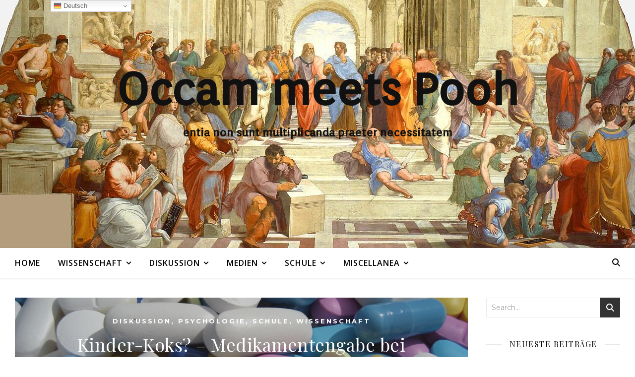

--- FILE ---
content_type: text/html; charset=UTF-8
request_url: https://occammeetspooh.de/tag/ursprung-koran/
body_size: 16588
content:
<!DOCTYPE html>
<html lang="de">
<head>
	<meta charset="UTF-8">
	<meta name="viewport" content="width=device-width, initial-scale=1.0, maximum-scale=1.0, user-scalable=no" />

	<title>Ursprung Koran &#8211; Occam meets Pooh</title>
<meta name='robots' content='max-image-preview:large' />
	<style>img:is([sizes="auto" i], [sizes^="auto," i]) { contain-intrinsic-size: 3000px 1500px }</style>
	<link rel='dns-prefetch' href='//stats.wp.com' />
<link rel='dns-prefetch' href='//fonts.googleapis.com' />
<link rel='preconnect' href='//i0.wp.com' />
<link rel='preconnect' href='//c0.wp.com' />
<link rel="alternate" type="application/rss+xml" title="Occam meets Pooh &raquo; Feed" href="https://occammeetspooh.de/feed/" />
<link rel="alternate" type="application/rss+xml" title="Occam meets Pooh &raquo; Kommentar-Feed" href="https://occammeetspooh.de/comments/feed/" />
<link rel="alternate" type="application/rss+xml" title="Occam meets Pooh &raquo; Ursprung Koran Schlagwort-Feed" href="https://occammeetspooh.de/tag/ursprung-koran/feed/" />
<script type="text/javascript">
/* <![CDATA[ */
window._wpemojiSettings = {"baseUrl":"https:\/\/s.w.org\/images\/core\/emoji\/16.0.1\/72x72\/","ext":".png","svgUrl":"https:\/\/s.w.org\/images\/core\/emoji\/16.0.1\/svg\/","svgExt":".svg","source":{"concatemoji":"https:\/\/occammeetspooh.de\/wp-includes\/js\/wp-emoji-release.min.js?ver=6.8.3"}};
/*! This file is auto-generated */
!function(s,n){var o,i,e;function c(e){try{var t={supportTests:e,timestamp:(new Date).valueOf()};sessionStorage.setItem(o,JSON.stringify(t))}catch(e){}}function p(e,t,n){e.clearRect(0,0,e.canvas.width,e.canvas.height),e.fillText(t,0,0);var t=new Uint32Array(e.getImageData(0,0,e.canvas.width,e.canvas.height).data),a=(e.clearRect(0,0,e.canvas.width,e.canvas.height),e.fillText(n,0,0),new Uint32Array(e.getImageData(0,0,e.canvas.width,e.canvas.height).data));return t.every(function(e,t){return e===a[t]})}function u(e,t){e.clearRect(0,0,e.canvas.width,e.canvas.height),e.fillText(t,0,0);for(var n=e.getImageData(16,16,1,1),a=0;a<n.data.length;a++)if(0!==n.data[a])return!1;return!0}function f(e,t,n,a){switch(t){case"flag":return n(e,"\ud83c\udff3\ufe0f\u200d\u26a7\ufe0f","\ud83c\udff3\ufe0f\u200b\u26a7\ufe0f")?!1:!n(e,"\ud83c\udde8\ud83c\uddf6","\ud83c\udde8\u200b\ud83c\uddf6")&&!n(e,"\ud83c\udff4\udb40\udc67\udb40\udc62\udb40\udc65\udb40\udc6e\udb40\udc67\udb40\udc7f","\ud83c\udff4\u200b\udb40\udc67\u200b\udb40\udc62\u200b\udb40\udc65\u200b\udb40\udc6e\u200b\udb40\udc67\u200b\udb40\udc7f");case"emoji":return!a(e,"\ud83e\udedf")}return!1}function g(e,t,n,a){var r="undefined"!=typeof WorkerGlobalScope&&self instanceof WorkerGlobalScope?new OffscreenCanvas(300,150):s.createElement("canvas"),o=r.getContext("2d",{willReadFrequently:!0}),i=(o.textBaseline="top",o.font="600 32px Arial",{});return e.forEach(function(e){i[e]=t(o,e,n,a)}),i}function t(e){var t=s.createElement("script");t.src=e,t.defer=!0,s.head.appendChild(t)}"undefined"!=typeof Promise&&(o="wpEmojiSettingsSupports",i=["flag","emoji"],n.supports={everything:!0,everythingExceptFlag:!0},e=new Promise(function(e){s.addEventListener("DOMContentLoaded",e,{once:!0})}),new Promise(function(t){var n=function(){try{var e=JSON.parse(sessionStorage.getItem(o));if("object"==typeof e&&"number"==typeof e.timestamp&&(new Date).valueOf()<e.timestamp+604800&&"object"==typeof e.supportTests)return e.supportTests}catch(e){}return null}();if(!n){if("undefined"!=typeof Worker&&"undefined"!=typeof OffscreenCanvas&&"undefined"!=typeof URL&&URL.createObjectURL&&"undefined"!=typeof Blob)try{var e="postMessage("+g.toString()+"("+[JSON.stringify(i),f.toString(),p.toString(),u.toString()].join(",")+"));",a=new Blob([e],{type:"text/javascript"}),r=new Worker(URL.createObjectURL(a),{name:"wpTestEmojiSupports"});return void(r.onmessage=function(e){c(n=e.data),r.terminate(),t(n)})}catch(e){}c(n=g(i,f,p,u))}t(n)}).then(function(e){for(var t in e)n.supports[t]=e[t],n.supports.everything=n.supports.everything&&n.supports[t],"flag"!==t&&(n.supports.everythingExceptFlag=n.supports.everythingExceptFlag&&n.supports[t]);n.supports.everythingExceptFlag=n.supports.everythingExceptFlag&&!n.supports.flag,n.DOMReady=!1,n.readyCallback=function(){n.DOMReady=!0}}).then(function(){return e}).then(function(){var e;n.supports.everything||(n.readyCallback(),(e=n.source||{}).concatemoji?t(e.concatemoji):e.wpemoji&&e.twemoji&&(t(e.twemoji),t(e.wpemoji)))}))}((window,document),window._wpemojiSettings);
/* ]]> */
</script>
<style id='wp-emoji-styles-inline-css' type='text/css'>

	img.wp-smiley, img.emoji {
		display: inline !important;
		border: none !important;
		box-shadow: none !important;
		height: 1em !important;
		width: 1em !important;
		margin: 0 0.07em !important;
		vertical-align: -0.1em !important;
		background: none !important;
		padding: 0 !important;
	}
</style>
<link rel='stylesheet' id='wp-block-library-css' href='https://c0.wp.com/c/6.8.3/wp-includes/css/dist/block-library/style.min.css' type='text/css' media='all' />
<style id='classic-theme-styles-inline-css' type='text/css'>
/*! This file is auto-generated */
.wp-block-button__link{color:#fff;background-color:#32373c;border-radius:9999px;box-shadow:none;text-decoration:none;padding:calc(.667em + 2px) calc(1.333em + 2px);font-size:1.125em}.wp-block-file__button{background:#32373c;color:#fff;text-decoration:none}
</style>
<style id='global-styles-inline-css' type='text/css'>
:root{--wp--preset--aspect-ratio--square: 1;--wp--preset--aspect-ratio--4-3: 4/3;--wp--preset--aspect-ratio--3-4: 3/4;--wp--preset--aspect-ratio--3-2: 3/2;--wp--preset--aspect-ratio--2-3: 2/3;--wp--preset--aspect-ratio--16-9: 16/9;--wp--preset--aspect-ratio--9-16: 9/16;--wp--preset--color--black: #000000;--wp--preset--color--cyan-bluish-gray: #abb8c3;--wp--preset--color--white: #ffffff;--wp--preset--color--pale-pink: #f78da7;--wp--preset--color--vivid-red: #cf2e2e;--wp--preset--color--luminous-vivid-orange: #ff6900;--wp--preset--color--luminous-vivid-amber: #fcb900;--wp--preset--color--light-green-cyan: #7bdcb5;--wp--preset--color--vivid-green-cyan: #00d084;--wp--preset--color--pale-cyan-blue: #8ed1fc;--wp--preset--color--vivid-cyan-blue: #0693e3;--wp--preset--color--vivid-purple: #9b51e0;--wp--preset--gradient--vivid-cyan-blue-to-vivid-purple: linear-gradient(135deg,rgba(6,147,227,1) 0%,rgb(155,81,224) 100%);--wp--preset--gradient--light-green-cyan-to-vivid-green-cyan: linear-gradient(135deg,rgb(122,220,180) 0%,rgb(0,208,130) 100%);--wp--preset--gradient--luminous-vivid-amber-to-luminous-vivid-orange: linear-gradient(135deg,rgba(252,185,0,1) 0%,rgba(255,105,0,1) 100%);--wp--preset--gradient--luminous-vivid-orange-to-vivid-red: linear-gradient(135deg,rgba(255,105,0,1) 0%,rgb(207,46,46) 100%);--wp--preset--gradient--very-light-gray-to-cyan-bluish-gray: linear-gradient(135deg,rgb(238,238,238) 0%,rgb(169,184,195) 100%);--wp--preset--gradient--cool-to-warm-spectrum: linear-gradient(135deg,rgb(74,234,220) 0%,rgb(151,120,209) 20%,rgb(207,42,186) 40%,rgb(238,44,130) 60%,rgb(251,105,98) 80%,rgb(254,248,76) 100%);--wp--preset--gradient--blush-light-purple: linear-gradient(135deg,rgb(255,206,236) 0%,rgb(152,150,240) 100%);--wp--preset--gradient--blush-bordeaux: linear-gradient(135deg,rgb(254,205,165) 0%,rgb(254,45,45) 50%,rgb(107,0,62) 100%);--wp--preset--gradient--luminous-dusk: linear-gradient(135deg,rgb(255,203,112) 0%,rgb(199,81,192) 50%,rgb(65,88,208) 100%);--wp--preset--gradient--pale-ocean: linear-gradient(135deg,rgb(255,245,203) 0%,rgb(182,227,212) 50%,rgb(51,167,181) 100%);--wp--preset--gradient--electric-grass: linear-gradient(135deg,rgb(202,248,128) 0%,rgb(113,206,126) 100%);--wp--preset--gradient--midnight: linear-gradient(135deg,rgb(2,3,129) 0%,rgb(40,116,252) 100%);--wp--preset--font-size--small: 13px;--wp--preset--font-size--medium: 20px;--wp--preset--font-size--large: 36px;--wp--preset--font-size--x-large: 42px;--wp--preset--spacing--20: 0.44rem;--wp--preset--spacing--30: 0.67rem;--wp--preset--spacing--40: 1rem;--wp--preset--spacing--50: 1.5rem;--wp--preset--spacing--60: 2.25rem;--wp--preset--spacing--70: 3.38rem;--wp--preset--spacing--80: 5.06rem;--wp--preset--shadow--natural: 6px 6px 9px rgba(0, 0, 0, 0.2);--wp--preset--shadow--deep: 12px 12px 50px rgba(0, 0, 0, 0.4);--wp--preset--shadow--sharp: 6px 6px 0px rgba(0, 0, 0, 0.2);--wp--preset--shadow--outlined: 6px 6px 0px -3px rgba(255, 255, 255, 1), 6px 6px rgba(0, 0, 0, 1);--wp--preset--shadow--crisp: 6px 6px 0px rgba(0, 0, 0, 1);}:where(.is-layout-flex){gap: 0.5em;}:where(.is-layout-grid){gap: 0.5em;}body .is-layout-flex{display: flex;}.is-layout-flex{flex-wrap: wrap;align-items: center;}.is-layout-flex > :is(*, div){margin: 0;}body .is-layout-grid{display: grid;}.is-layout-grid > :is(*, div){margin: 0;}:where(.wp-block-columns.is-layout-flex){gap: 2em;}:where(.wp-block-columns.is-layout-grid){gap: 2em;}:where(.wp-block-post-template.is-layout-flex){gap: 1.25em;}:where(.wp-block-post-template.is-layout-grid){gap: 1.25em;}.has-black-color{color: var(--wp--preset--color--black) !important;}.has-cyan-bluish-gray-color{color: var(--wp--preset--color--cyan-bluish-gray) !important;}.has-white-color{color: var(--wp--preset--color--white) !important;}.has-pale-pink-color{color: var(--wp--preset--color--pale-pink) !important;}.has-vivid-red-color{color: var(--wp--preset--color--vivid-red) !important;}.has-luminous-vivid-orange-color{color: var(--wp--preset--color--luminous-vivid-orange) !important;}.has-luminous-vivid-amber-color{color: var(--wp--preset--color--luminous-vivid-amber) !important;}.has-light-green-cyan-color{color: var(--wp--preset--color--light-green-cyan) !important;}.has-vivid-green-cyan-color{color: var(--wp--preset--color--vivid-green-cyan) !important;}.has-pale-cyan-blue-color{color: var(--wp--preset--color--pale-cyan-blue) !important;}.has-vivid-cyan-blue-color{color: var(--wp--preset--color--vivid-cyan-blue) !important;}.has-vivid-purple-color{color: var(--wp--preset--color--vivid-purple) !important;}.has-black-background-color{background-color: var(--wp--preset--color--black) !important;}.has-cyan-bluish-gray-background-color{background-color: var(--wp--preset--color--cyan-bluish-gray) !important;}.has-white-background-color{background-color: var(--wp--preset--color--white) !important;}.has-pale-pink-background-color{background-color: var(--wp--preset--color--pale-pink) !important;}.has-vivid-red-background-color{background-color: var(--wp--preset--color--vivid-red) !important;}.has-luminous-vivid-orange-background-color{background-color: var(--wp--preset--color--luminous-vivid-orange) !important;}.has-luminous-vivid-amber-background-color{background-color: var(--wp--preset--color--luminous-vivid-amber) !important;}.has-light-green-cyan-background-color{background-color: var(--wp--preset--color--light-green-cyan) !important;}.has-vivid-green-cyan-background-color{background-color: var(--wp--preset--color--vivid-green-cyan) !important;}.has-pale-cyan-blue-background-color{background-color: var(--wp--preset--color--pale-cyan-blue) !important;}.has-vivid-cyan-blue-background-color{background-color: var(--wp--preset--color--vivid-cyan-blue) !important;}.has-vivid-purple-background-color{background-color: var(--wp--preset--color--vivid-purple) !important;}.has-black-border-color{border-color: var(--wp--preset--color--black) !important;}.has-cyan-bluish-gray-border-color{border-color: var(--wp--preset--color--cyan-bluish-gray) !important;}.has-white-border-color{border-color: var(--wp--preset--color--white) !important;}.has-pale-pink-border-color{border-color: var(--wp--preset--color--pale-pink) !important;}.has-vivid-red-border-color{border-color: var(--wp--preset--color--vivid-red) !important;}.has-luminous-vivid-orange-border-color{border-color: var(--wp--preset--color--luminous-vivid-orange) !important;}.has-luminous-vivid-amber-border-color{border-color: var(--wp--preset--color--luminous-vivid-amber) !important;}.has-light-green-cyan-border-color{border-color: var(--wp--preset--color--light-green-cyan) !important;}.has-vivid-green-cyan-border-color{border-color: var(--wp--preset--color--vivid-green-cyan) !important;}.has-pale-cyan-blue-border-color{border-color: var(--wp--preset--color--pale-cyan-blue) !important;}.has-vivid-cyan-blue-border-color{border-color: var(--wp--preset--color--vivid-cyan-blue) !important;}.has-vivid-purple-border-color{border-color: var(--wp--preset--color--vivid-purple) !important;}.has-vivid-cyan-blue-to-vivid-purple-gradient-background{background: var(--wp--preset--gradient--vivid-cyan-blue-to-vivid-purple) !important;}.has-light-green-cyan-to-vivid-green-cyan-gradient-background{background: var(--wp--preset--gradient--light-green-cyan-to-vivid-green-cyan) !important;}.has-luminous-vivid-amber-to-luminous-vivid-orange-gradient-background{background: var(--wp--preset--gradient--luminous-vivid-amber-to-luminous-vivid-orange) !important;}.has-luminous-vivid-orange-to-vivid-red-gradient-background{background: var(--wp--preset--gradient--luminous-vivid-orange-to-vivid-red) !important;}.has-very-light-gray-to-cyan-bluish-gray-gradient-background{background: var(--wp--preset--gradient--very-light-gray-to-cyan-bluish-gray) !important;}.has-cool-to-warm-spectrum-gradient-background{background: var(--wp--preset--gradient--cool-to-warm-spectrum) !important;}.has-blush-light-purple-gradient-background{background: var(--wp--preset--gradient--blush-light-purple) !important;}.has-blush-bordeaux-gradient-background{background: var(--wp--preset--gradient--blush-bordeaux) !important;}.has-luminous-dusk-gradient-background{background: var(--wp--preset--gradient--luminous-dusk) !important;}.has-pale-ocean-gradient-background{background: var(--wp--preset--gradient--pale-ocean) !important;}.has-electric-grass-gradient-background{background: var(--wp--preset--gradient--electric-grass) !important;}.has-midnight-gradient-background{background: var(--wp--preset--gradient--midnight) !important;}.has-small-font-size{font-size: var(--wp--preset--font-size--small) !important;}.has-medium-font-size{font-size: var(--wp--preset--font-size--medium) !important;}.has-large-font-size{font-size: var(--wp--preset--font-size--large) !important;}.has-x-large-font-size{font-size: var(--wp--preset--font-size--x-large) !important;}
:where(.wp-block-post-template.is-layout-flex){gap: 1.25em;}:where(.wp-block-post-template.is-layout-grid){gap: 1.25em;}
:where(.wp-block-columns.is-layout-flex){gap: 2em;}:where(.wp-block-columns.is-layout-grid){gap: 2em;}
:root :where(.wp-block-pullquote){font-size: 1.5em;line-height: 1.6;}
</style>
<link rel='stylesheet' id='ashe-style-css' href='https://occammeetspooh.de/wp-content/themes/ashe-pro-premium/style.css?ver=3.5.9' type='text/css' media='all' />
<link rel='stylesheet' id='ashe-responsive-css' href='https://occammeetspooh.de/wp-content/themes/ashe-pro-premium/assets/css/responsive.css?ver=3.5.9' type='text/css' media='all' />
<link rel='stylesheet' id='fontello-css' href='https://occammeetspooh.de/wp-content/themes/ashe-pro-premium/assets/css/fontello.css?ver=3.5.4' type='text/css' media='all' />
<link rel='stylesheet' id='slick-css' href='https://occammeetspooh.de/wp-content/themes/ashe-pro-premium/assets/css/slick.css?ver=6.8.3' type='text/css' media='all' />
<link rel='stylesheet' id='scrollbar-css' href='https://occammeetspooh.de/wp-content/themes/ashe-pro-premium/assets/css/perfect-scrollbar.css?ver=6.8.3' type='text/css' media='all' />
<link rel='stylesheet' id='ashe_enqueue_Orienta-css' href='https://fonts.googleapis.com/css?family=Orienta%3A100%2C200%2C300%2C400%2C500%2C600%2C700%2C800%2C900&#038;ver=1.0.0' type='text/css' media='all' />
<link rel='stylesheet' id='ashe_enqueue_Open_Sans-css' href='https://fonts.googleapis.com/css?family=Open+Sans%3A100%2C200%2C300%2C400%2C500%2C600%2C700%2C800%2C900&#038;ver=1.0.0' type='text/css' media='all' />
<link rel='stylesheet' id='ashe_enqueue_Playfair_Display-css' href='https://fonts.googleapis.com/css?family=Playfair+Display%3A100%2C200%2C300%2C400%2C500%2C600%2C700%2C800%2C900&#038;ver=1.0.0' type='text/css' media='all' />
<link rel='stylesheet' id='ashe_enqueue_Montserrat-css' href='https://fonts.googleapis.com/css?family=Montserrat%3A100%2C200%2C300%2C400%2C500%2C600%2C700%2C800%2C900&#038;ver=1.0.0' type='text/css' media='all' />
<link rel='stylesheet' id='wpr-text-animations-css-css' href='https://occammeetspooh.de/wp-content/plugins/royal-elementor-addons/assets/css/lib/animations/text-animations.min.css?ver=1.7.1026' type='text/css' media='all' />
<link rel='stylesheet' id='wpr-addons-css-css' href='https://occammeetspooh.de/wp-content/plugins/royal-elementor-addons/assets/css/frontend.min.css?ver=1.7.1026' type='text/css' media='all' />
<link rel='stylesheet' id='font-awesome-5-all-css' href='https://occammeetspooh.de/wp-content/plugins/elementor/assets/lib/font-awesome/css/all.min.css?ver=1.7.1026' type='text/css' media='all' />
<script type="text/javascript" data-cfasync="false" src="https://c0.wp.com/c/6.8.3/wp-includes/js/jquery/jquery.min.js" id="jquery-core-js"></script>
<script type="text/javascript" data-cfasync="false" src="https://c0.wp.com/c/6.8.3/wp-includes/js/jquery/jquery-migrate.min.js" id="jquery-migrate-js"></script>
<link rel="https://api.w.org/" href="https://occammeetspooh.de/wp-json/" /><link rel="alternate" title="JSON" type="application/json" href="https://occammeetspooh.de/wp-json/wp/v2/tags/111" /><link rel="EditURI" type="application/rsd+xml" title="RSD" href="https://occammeetspooh.de/xmlrpc.php?rsd" />
<meta name="generator" content="WordPress 6.8.3" />
	<style>img#wpstats{display:none}</style>
		<meta property="og:image" content="https://occammeetspooh.de/wp-content/uploads/2022/02/cropped-scola-web.jpg"/><meta property="og:title" content="Occam meets Pooh"/><meta property="og:description" content="entia non sunt multiplicanda praeter necessitatem" /><meta property="og:url" content="https://occammeetspooh.de/" /><meta property="og:type" content="website"><meta property="og:locale" content="de" /><meta property="og:site_name" content="Occam meets Pooh"/><style id="ashe_dynamic_css">#top-bar,#top-menu .sub-menu {background-color: #ffffff;}#top-bar a {color: #000000;}#top-menu .sub-menu,#top-menu .sub-menu a {border-color: rgba(0,0,0, 0.05);}#top-bar a:hover,#top-bar li.current-menu-item > a,#top-bar li.current-menu-ancestor > a,#top-bar .sub-menu li.current-menu-item > a,#top-bar .sub-menu li.current-menu-ancestor> a {color: #ca9b52;}.header-logo a,.site-description {color: #111111;}.entry-header {background-color: #ffffff;}#main-nav,#main-menu .sub-menu,#main-nav #s {background-color: #ffffff;}#main-nav a,#main-nav .svg-inline--fa,#main-nav #s,.instagram-title h2 {color: #000000;}.main-nav-sidebar span,.mobile-menu-btn span {background-color: #000000;}#main-nav {box-shadow: 0px 1px 5px rgba(0,0,0, 0.1);}#main-menu .sub-menu,#main-menu .sub-menu a {border-color: rgba(0,0,0, 0.05);}#main-nav #s::-webkit-input-placeholder { /* Chrome/Opera/Safari */color: rgba(0,0,0, 0.7);}#main-nav #s::-moz-placeholder { /* Firefox 19+ */color: rgba(0,0,0, 0.7);}#main-nav #s:-ms-input-placeholder { /* IE 10+ */color: rgba(0,0,0, 0.7);}#main-nav #s:-moz-placeholder { /* Firefox 18- */color: rgba(0,0,0, 0.7);}#main-nav a:hover,#main-nav .svg-inline--fa:hover,#main-nav li.current-menu-item > a,#main-nav li.current-menu-ancestor > a,#main-nav .sub-menu li.current-menu-item > a,#main-nav .sub-menu li.current-menu-ancestor> a {color: #ca9b52;}.main-nav-sidebar:hover span,.mobile-menu-btn:hover span {background-color: #ca9b52;}/* Background */.sidebar-alt,.main-content,.featured-slider-area,#featured-links,.page-content select,.page-content input,.page-content textarea {background-color: #ffffff;}.page-content #featured-links h6,.instagram-title h2 {background-color: rgba(255,255,255, 0.85);}.ashe_promo_box_widget h6 {background-color: #ffffff;}.ashe_promo_box_widget .promo-box:after{border-color: #ffffff;}/* Text */.page-content,.page-content select,.page-content input,.page-content textarea,.page-content .post-author a,.page-content .ashe-widget a,.page-content .comment-author,.page-content #featured-links h6,.ashe_promo_box_widget h6 {color: #464646;}/* Title */.page-content h1,.page-content h2,.page-content h3,.page-content h4,.page-content h5,.page-content h6,.page-content .post-title a,.page-content .author-description h4 a,.page-content .related-posts h4 a,.page-content .blog-pagination .previous-page a,.page-content .blog-pagination .next-page a,blockquote,.page-content .post-share a {color: #030303;}.sidebar-alt-close-btn span {background-color: #030303;}.page-content .post-title a:hover {color: rgba(3,3,3, 0.75);}/* Meta */.page-content .post-date,.page-content .post-comments,.page-content .meta-sep,.page-content .post-author,.page-content [data-layout*="list"] .post-author a,.page-content .related-post-date,.page-content .comment-meta a,.page-content .author-share a,.page-content .post-tags a,.page-content .tagcloud a,.widget_categories li,.widget_archive li,.ashe-subscribe-text p,.rpwwt-post-author,.rpwwt-post-categories,.rpwwt-post-date,.rpwwt-post-comments-number {color: #a1a1a1;}.page-content input::-webkit-input-placeholder { /* Chrome/Opera/Safari */color: #a1a1a1;}.page-content input::-moz-placeholder { /* Firefox 19+ */color: #a1a1a1;}.page-content input:-ms-input-placeholder { /* IE 10+ */color: #a1a1a1;}.page-content input:-moz-placeholder { /* Firefox 18- */color: #a1a1a1;}/* Accent */.page-content a,.post-categories,#page-wrap .ashe-widget.widget_text a,#page-wrap .ashe-widget.ashe_author_widget a {color: #ca9b52;}/* Disable TMP.page-content .elementor a,.page-content .elementor a:hover {color: inherit;}*/.ps-container > .ps-scrollbar-y-rail > .ps-scrollbar-y {background: #ca9b52;}.page-content a:hover {color: rgba(202,155,82, 0.8);}blockquote {border-color: #ca9b52;}.slide-caption {color: #ffffff;background: #ca9b52;}/* Selection */::-moz-selection {color: #ffffff;background: #ca9b52;}::selection {color: #ffffff;background: #ca9b52;}.page-content .wprm-rating-star svg polygon {stroke: #ca9b52;}.page-content .wprm-rating-star-full svg polygon,.page-content .wprm-comment-rating svg path,.page-content .comment-form-wprm-rating svg path{fill: #ca9b52;}/* Border */.page-content .post-footer,[data-layout*="list"] .blog-grid > li,.page-content .author-description,.page-content .related-posts,.page-content .entry-comments,.page-content .ashe-widget li,.page-content #wp-calendar,.page-content #wp-calendar caption,.page-content #wp-calendar tbody td,.page-content .widget_nav_menu li a,.page-content .widget_pages li a,.page-content .tagcloud a,.page-content select,.page-content input,.page-content textarea,.widget-title h2:before,.widget-title h2:after,.post-tags a,.gallery-caption,.wp-caption-text,table tr,table th,table td,pre,.page-content .wprm-recipe-instruction {border-color: #e8e8e8;}.page-content .wprm-recipe {box-shadow: 0 0 3px 1px #e8e8e8;}hr {background-color: #e8e8e8;}.wprm-recipe-details-container,.wprm-recipe-notes-container p {background-color: rgba(232,232,232, 0.4);}/* Buttons */.widget_search .svg-fa-wrap,.widget_search #searchsubmit,.single-navigation i,.page-content input.submit,.page-content .blog-pagination.numeric a,.page-content .blog-pagination.load-more a,.page-content .mc4wp-form-fields input[type="submit"],.page-content .widget_wysija input[type="submit"],.page-content .post-password-form input[type="submit"],.page-content .wpcf7 [type="submit"],.page-content .wprm-recipe-print,.page-content .wprm-jump-to-recipe-shortcode,.page-content .wprm-print-recipe-shortcode {color: #ffffff;background-color: #333333;}.single-navigation i:hover,.page-content input.submit:hover,.ashe-boxed-style .page-content input.submit:hover,.page-content .blog-pagination.numeric a:hover,.ashe-boxed-style .page-content .blog-pagination.numeric a:hover,.page-content .blog-pagination.numeric span,.page-content .blog-pagination.load-more a:hover,.ashe-boxed-style .page-content .blog-pagination.load-more a:hover,.page-content .mc4wp-form-fields input[type="submit"]:hover,.page-content .widget_wysija input[type="submit"]:hover,.page-content .post-password-form input[type="submit"]:hover,.page-content .wpcf7 [type="submit"]:hover,.page-content .wprm-recipe-print:hover,.page-content .wprm-jump-to-recipe-shortcode:hover,.page-content .wprm-print-recipe-shortcode:hover {color: #ffffff;background-color: #ca9b52;}/* Image Overlay */.image-overlay,#infscr-loading,.page-content h4.image-overlay,.image-overlay a,.post-slider .prev-arrow,.post-slider .next-arrow,.header-slider-prev-arrow,.header-slider-next-arrow,.page-content .image-overlay a,#featured-slider .slick-arrow,#featured-slider .slider-dots,.header-slider-dots {color: #ffffff;}.image-overlay,#infscr-loading,.page-content h4.image-overlay {background-color: rgba(73,73,73, 0.3);}/* Background */#page-footer,#page-footer select,#page-footer input,#page-footer textarea {background-color: #f6f6f6;}/* Text */#page-footer,#page-footer a,#page-footer select,#page-footer input,#page-footer textarea {color: #333333;}/* Title */#page-footer h1,#page-footer h2,#page-footer h3,#page-footer h4,#page-footer h5,#page-footer h6 {color: #111111;}/* Accent */#page-footer a:hover {color: #ca9b52;}/* Border */#page-footer a,#page-footer .ashe-widget li,#page-footer #wp-calendar,#page-footer #wp-calendar caption,#page-footer #wp-calendar th,#page-footer #wp-calendar td,#page-footer .widget_nav_menu li a,#page-footer select,#page-footer input,#page-footer textarea,#page-footer .widget-title h2:before,#page-footer .widget-title h2:after,.footer-widgets,.category-description,.tag-description {border-color: #e0dbdb;}#page-footer hr {background-color: #e0dbdb;}.ashe-preloader-wrap {background-color: #000000;}@media screen and ( max-width: 768px ) {.mini-logo a {max-width: 60px !important;} }@media screen and ( max-width: 768px ) {.featured-slider-area {display: none;}}.header-logo a {font-family: 'Orienta';font-size: 90px;line-height: 120px;letter-spacing: -1px;font-weight: 700;}.site-description {font-family: 'Orienta';}.header-logo .site-description {font-size: 22px;}#top-menu li a {font-family: 'Open Sans';font-size: 13px;line-height: 50px;letter-spacing: 0.8px;font-weight: 600;}.top-bar-socials a {font-size: 13px;line-height: 50px;}#top-bar .mobile-menu-btn {line-height: 50px;}#top-menu .sub-menu > li > a {font-size: 12px;line-height: 3.7;letter-spacing: 0.8px;}@media screen and ( max-width: 979px ) {.top-bar-socials {float: none !important;}.top-bar-socials a {line-height: 40px !important;}}#main-menu li a,.mobile-menu-btn a {font-family: 'Open Sans';font-size: 16px;line-height: 60px;letter-spacing: 1px;font-weight: 600;}#mobile-menu li {font-family: 'Open Sans';font-size: 16px;line-height: 3.4;letter-spacing: 1px;font-weight: 600;}.main-nav-search,#main-nav #s,.dark-mode-switcher,.main-nav-socials-trigger {font-size: 16px;line-height: 60px;}#main-nav #s {line-height: 61px;}#main-menu li.menu-item-has-children>a:after {font-size: 16px;}#main-nav {min-height:60px;}.main-nav-sidebar,.mini-logo {height:60px;}#main-menu .sub-menu > li > a,#mobile-menu .sub-menu > li {font-size: 13px;line-height: 3.8;letter-spacing: 0.8px;}.mobile-menu-btn {font-size: 20px;line-height: 60px;}.main-nav-socials a {font-size: 14px;line-height: 60px;}#top-menu li a,#main-menu li a,#mobile-menu li,.mobile-menu-btn a {text-transform: uppercase;}.post-meta,#wp-calendar thead th,#wp-calendar caption,h1,h2,h3,h4,h5,h6,blockquote p,#reply-title,#reply-title a {font-family: 'Playfair Display';}/* font size 40px */h1 {font-size: 40px;}/* font size 36px */h2 {font-size: 36px;}/* font size 30px */h3 {font-size: 30px;}/* font size 24px */h4 {font-size: 24px;}/* font size 22px */h5,.page-content .wprm-recipe-name,.page-content .wprm-recipe-header {font-size: 22px;}/* font size 20px */h6 {font-size: 20px;}/* font size 19px */blockquote p {font-size: 19px;}/* font size 18px */.related-posts h4 a {font-size: 18px;}/* font size 16px */.author-description h4,.category-description h4,.tag-description h4,#reply-title,#reply-title a,.comment-title,.widget-title h2,.ashe_author_widget h3 {font-size: 16px;}.post-title,.page-title {line-height: 44px;}/* letter spacing 0.5px */.slider-title,.post-title,.page-title,.related-posts h4 a {letter-spacing: 0.5px;}/* letter spacing 1.5px */.widget-title h2,.author-description h4,.category-description h4,.tag-description h4,.comment-title,#reply-title,#reply-title a,.ashe_author_widget h3 {letter-spacing: 1.5px;}/* letter spacing 2px */.related-posts h3 {letter-spacing: 2px;}/* font weight */h1,h2,h3,h4,h5,h6 {font-weight: 400;}h1,h2,h3,h4,h5,h6 {font-style: normal;}h1,h2,h3,h4,h5,h6 {text-transform: none;}body,.page-404 h2,#featured-links h6,.ashe_promo_box_widget h6,.comment-author,.related-posts h3,.instagram-title h2,input,textarea,select,.no-result-found h1,.ashe-subscribe-text h4,.widget_wysija_cont .updated,.widget_wysija_cont .error,.widget_wysija_cont .xdetailed-errors {font-family: 'Montserrat';}body,.page-404 h2,.no-result-found h1 {font-weight: 400;}body,.comment-author {font-size: 16px;}body p,.post-content,.post-content li,.comment-text li {line-height: 25px;}/* letter spacing 0 */body p,.post-content,.comment-author,.widget_recent_comments li,.widget_meta li,.widget_recent_comments li,.widget_pages > ul > li,.widget_archive li,.widget_categories > ul > li,.widget_recent_entries ul li,.widget_nav_menu li,.related-post-date,.post-media .image-overlay a,.post-meta,.rpwwt-post-title {letter-spacing: 0px;}/* letter spacing 0.5 + */.post-author,.post-media .image-overlay span,blockquote p {letter-spacing: 0.5px;}/* letter spacing 1 + */#main-nav #searchform input,#featured-links h6,.ashe_promo_box_widget h6,.instagram-title h2,.ashe-subscribe-text h4,.page-404 p,#wp-calendar caption {letter-spacing: 1px;}/* letter spacing 2 + */.comments-area #submit,.tagcloud a,.mc4wp-form-fields input[type='submit'],.widget_wysija input[type='submit'],.slider-read-more a,.post-categories a,.read-more a,.no-result-found h1,.blog-pagination a,.blog-pagination span {letter-spacing: 2px;}/* font size 18px */.post-media .image-overlay p,.post-media .image-overlay a {font-size: 19px;}/* font size 16px */.ashe_social_widget .social-icons a {font-size: 17px;}/* font size 14px */.post-author,.post-share,.related-posts h3,input,textarea,select,.comment-reply-link,.wp-caption-text,.author-share a,#featured-links h6,.ashe_promo_box_widget h6,#wp-calendar,.instagram-title h2 {font-size: 14px;}/* font size 13px */.slider-categories,.slider-read-more a,.read-more a,.blog-pagination a,.blog-pagination span,.footer-socials a,.rpwwt-post-author,.rpwwt-post-categories,.rpwwt-post-date,.rpwwt-post-comments-number,.copyright-info,.footer-menu-container {font-size: 13px;}/* font size 12px */.post-categories a,.post-tags a,.widget_recent_entries ul li span,#wp-calendar caption,#wp-calendar tfoot #prev a,#wp-calendar tfoot #next a {font-size: 13px;}/* font size 11px */.related-post-date,.comment-meta,.tagcloud a {font-size: 12px !important;}.boxed-wrapper {max-width: 1280px;}.sidebar-alt {max-width: 340px;left: -340px; padding: 85px 35px 0px;}.sidebar-left,.sidebar-right {width: 307px;}[data-layout*="rsidebar"] .main-container,[data-layout*="lsidebar"] .main-container {float: left;width: calc(100% - 307px);width: -webkit-calc(100% - 307px);}[data-layout*="lrsidebar"] .main-container {width: calc(100% - 614px);width: -webkit-calc(100% - 614px);}[data-layout*="fullwidth"] .main-container {width: 100%;}#top-bar > div,#main-nav > div,#featured-links,.main-content,.page-footer-inner,.featured-slider-area.boxed-wrapper {padding-left: 30px;padding-right: 30px;}[data-layout*="list"] .blog-grid .has-post-thumbnail .post-media,[data-layout*="list"] .blog-grid .format-gallery .post-media {float: left;max-width: 300px;width: 100%;}[data-layout*="list"] .blog-grid .has-post-thumbnail .post-content-wrap,[data-layout*="list"] .blog-grid .format-gallery .post-content-wrap {width: calc(100% - 300px);width: -webkit-calc(100% - 300px);float: left;padding-left: 37px;}[data-layout*="list"] .blog-grid > li {padding-bottom: 30px;}.ashe-instagram-widget #sb_instagram {max-width: none !important;}.ashe-instagram-widget #sbi_images {display: -webkit-box;display: -ms-flexbox;display: flex;}.ashe-instagram-widget #sbi_images .sbi_photo {height: auto !important;}.ashe-instagram-widget #sbi_images .sbi_photo img {display: block !important;}.ashe-widget #sbi_images .sbi_photo {/*height: auto !important;*/}.ashe-widget #sbi_images .sbi_photo img {display: block !important;}#top-menu {float: left;}.top-bar-socials {float: right;}.entry-header:not(.html-image) {height: 500px;background-size: cover;}.entry-header-slider div {height: 500px;}.entry-header:not(.html-image) {background-position: center center;}.header-logo {padding-top: 120px;}.logo-img {max-width: 500px;}.mini-logo a {max-width: 70px;}@media screen and (max-width: 880px) {.logo-img { max-width: 300px;}}#main-nav {text-align: left;}.main-nav-icons.main-nav-socials-mobile {left: 30px;}.main-nav-socials-trigger {position: absolute;top: 0px;left: 30px;}.main-nav-sidebar + .main-nav-socials-trigger {left: 60px;}.mini-logo + .main-nav-socials-trigger {right: 60px;left: auto;}.main-nav-sidebar,.mini-logo {float: left;margin-right: 15px;}.main-nav-icons { float: right; margin-left: 15px;}#featured-slider.boxed-wrapper {max-width: 1140px;}.slider-item-bg {height: 290px;}#featured-links .featured-link {margin-top: 20px;}#featured-links .featured-link {margin-right: 20px;}#featured-links .featured-link:nth-of-type(3n) {margin-right: 0;}#featured-links .featured-link {width: calc( (100% - 40px) / 3 - 1px);width: -webkit-calc( (100% - 40px) / 3 - 1px);}.featured-link:nth-child(2) .cv-inner {display: none;}.featured-link:nth-child(3) .cv-inner {display: none;}.featured-link:nth-child(4) .cv-inner {display: none;}.featured-link:nth-child(5) .cv-inner {display: none;}.featured-link:nth-child(6) .cv-inner {display: none;}.blog-grid > li,.main-container .featured-slider-area {margin-bottom: 30px;}[data-layout*="col2"] .blog-grid > li,[data-layout*="col3"] .blog-grid > li,[data-layout*="col4"] .blog-grid > li {display: inline-block;vertical-align: top;margin-right: 37px;}[data-layout*="col2"] .blog-grid > li:nth-of-type(2n+2),[data-layout*="col3"] .blog-grid > li:nth-of-type(3n+3),[data-layout*="col4"] .blog-grid > li:nth-of-type(4n+4) {margin-right: 0;}[data-layout*="col1"] .blog-grid > li {width: 100%;}[data-layout*="col2"] .blog-grid > li {width: calc((100% - 37px ) / 2 - 1px);width: -webkit-calc((100% - 37px ) / 2 - 1px);}[data-layout*="col3"] .blog-grid > li {width: calc((100% - 2 * 37px ) / 3 - 2px);width: -webkit-calc((100% - 2 * 37px ) / 3 - 2px);}[data-layout*="col4"] .blog-grid > li {width: calc((100% - 3 * 37px ) / 4 - 1px);width: -webkit-calc((100% - 3 * 37px ) / 4 - 1px);}[data-layout*="rsidebar"] .sidebar-right {padding-left: 37px;}[data-layout*="lsidebar"] .sidebar-left {padding-right: 37px;}[data-layout*="lrsidebar"] .sidebar-right {padding-left: 37px;}[data-layout*="lrsidebar"] .sidebar-left {padding-right: 37px;}.blog-grid .post-header,.blog-grid .read-more,[data-layout*="list"] .post-share {text-align: center;}p.has-drop-cap:not(:focus)::first-letter {float: left;margin: 0px 12px 0 0;font-family: 'Playfair Display';font-size: 80px;line-height: 65px;text-align: center;text-transform: uppercase;color: #030303;}@-moz-document url-prefix() {p.has-drop-cap:not(:focus)::first-letter {margin-top: 10px !important;}}.home .post-content > p:first-of-type:first-letter,.blog .post-content > p:first-of-type:first-letter,.archive .post-content > p:first-of-type:first-letter {float: left;margin: 0px 12px 0 0;font-family: 'Playfair Display';font-size: 80px;line-height: 65px;text-align: center;text-transform: uppercase;color: #030303;}@-moz-document url-prefix() {.home .post-content > p:first-of-type:first-letter,.blog .post-content > p:first-of-type:first-letter,.archive .post-content > p:first-of-type:first-letter {margin-top: 10px !important;}}.single .post-content > p:first-of-type:first-letter,.single .post-content .elementor-text-editor p:first-of-type:first-letter {float: left;margin: 0px 12px 0 0;font-family: 'Playfair Display';font-size: 80px;line-height: 65px;text-align: center;text-transform: uppercase;color: #030303;}@-moz-document url-prefix() {.single .post-content p:first-of-type:first-letter {margin-top: 10px !important;}}[data-dropcaps*='yes'] .post-content > p:first-of-type:first-letter {float: left;margin: 0px 12px 0 0;font-family: 'Playfair Display';font-size: 80px;line-height: 65px;text-align: center;text-transform: uppercase;color: #030303;}@-moz-document url-prefix() {[data-dropcaps*='yes'] .post-content > p:first-of-type:first-letter {margin-top: 10px !important;}}.footer-widgets > .ashe-widget {width: 30%;margin-right: 5%;}.footer-widgets > .ashe-widget:nth-child(3n+3) {margin-right: 0;}.footer-widgets > .ashe-widget:nth-child(3n+4) {clear: both;}.copyright-info {float: left;}.footer-socials {float: right;}.footer-menu-container {float: left;}#footer-menu {float: right;}#footer-menu > li {margin-left: 5px;}.footer-menu-container:after {float: left;margin-left: 5px;}.loader{height:42px;left:50%;position:absolute;transform:translateX(-50%) translateY(-50%);-o-transform:translateX(-50%) translateY(-50%);-ms-transform:translateX(-50%) translateY(-50%);-webkit-transform:translateX(-50%) translateY(-50%);-moz-transform:translateX(-50%) translateY(-50%);width:42px}.loader span{background:#dd9933;display:block;height:8px;opacity:0;position:absolute;width:8px;animation:load 3s ease-in-out infinite;-o-animation:load 3s ease-in-out infinite;-ms-animation:load 3s ease-in-out infinite;-webkit-animation:load 3s ease-in-out infinite;-moz-animation:load 3s ease-in-out infinite}.loader span.block-1{animation-delay:.686s;-o-animation-delay:.686s;-ms-animation-delay:.686s;-webkit-animation-delay:.686s;-moz-animation-delay:.686s;left:0;top:0}.loader span.block-2{animation-delay:.632s;-o-animation-delay:.632s;-ms-animation-delay:.632s;-webkit-animation-delay:.632s;-moz-animation-delay:.632s;left:11px;top:0}.loader span.block-3{animation-delay:.568s;-o-animation-delay:.568s;-ms-animation-delay:.568s;-webkit-animation-delay:.568s;-moz-animation-delay:.568s;left:22px;top:0}.loader span.block-4{animation-delay:.514s;-o-animation-delay:.514s;-ms-animation-delay:.514s;-webkit-animation-delay:.514s;-moz-animation-delay:.514s;left:34px;top:0}.loader span.block-5{animation-delay:.45s;-o-animation-delay:.45s;-ms-animation-delay:.45s;-webkit-animation-delay:.45s;-moz-animation-delay:.45s;left:0;top:11px}.loader span.block-6{animation-delay:.386s;-o-animation-delay:.386s;-ms-animation-delay:.386s;-webkit-animation-delay:.386s;-moz-animation-delay:.386s;left:11px;top:11px}.loader span.block-7{animation-delay:.332s;-o-animation-delay:.332s;-ms-animation-delay:.332s;-webkit-animation-delay:.332s;-moz-animation-delay:.332s;left:22px;top:11px}.loader span.block-8{animation-delay:.268s;-o-animation-delay:.268s;-ms-animation-delay:.268s;-webkit-animation-delay:.268s;-moz-animation-delay:.268s;left:34px;top:11px}.loader span.block-9{animation-delay:.214s;-o-animation-delay:.214s;-ms-animation-delay:.214s;-webkit-animation-delay:.214s;-moz-animation-delay:.214s;left:0;top:22px}.loader span.block-10{animation-delay:.15s;-o-animation-delay:.15s;-ms-animation-delay:.15s;-webkit-animation-delay:.15s;-moz-animation-delay:.15s;left:11px;top:22px}.loader span.block-11{animation-delay:.086s;-o-animation-delay:.086s;-ms-animation-delay:.086s;-webkit-animation-delay:.086s;-moz-animation-delay:.086s;left:22px;top:22px}.loader span.block-12{animation-delay:.032s;-o-animation-delay:.032s;-ms-animation-delay:.032s;-webkit-animation-delay:.032s;-moz-animation-delay:.032s;left:34px;top:22px}.loader span.block-13{animation-delay:-.032s;-o-animation-delay:-.032s;-ms-animation-delay:-.032s;-webkit-animation-delay:-.032s;-moz-animation-delay:-.032s;left:0;top:34px}.loader span.block-14{animation-delay:-.086s;-o-animation-delay:-.086s;-ms-animation-delay:-.086s;-webkit-animation-delay:-.086s;-moz-animation-delay:-.086s;left:11px;top:34px}.loader span.block-15{animation-delay:-.15s;-o-animation-delay:-.15s;-ms-animation-delay:-.15s;-webkit-animation-delay:-.15s;-moz-animation-delay:-.15s;left:22px;top:34px}.loader span.block-16{animation-delay:-.214s;-o-animation-delay:-.214s;-ms-animation-delay:-.214s;-webkit-animation-delay:-.214s;-moz-animation-delay:-.214s;left:34px;top:34px}@keyframes load{0%{opacity:0;transform:translateY(-70px)}15%{opacity:0;transform:translateY(-70px)}30%{opacity:1;transform:translateY(0)}70%{opacity:1;transform:translateY(0)}85%{opacity:0;transform:translateY(70px)}100%{opacity:0;transform:translateY(70px)}}@-o-keyframes load{0%{opacity:0;-o-transform:translateY(-70px)}15%{opacity:0;-o-transform:translateY(-70px)}30%{opacity:1;-o-transform:translateY(0)}70%{opacity:1;-o-transform:translateY(0)}85%{opacity:0;-o-transform:translateY(70px)}100%{opacity:0;-o-transform:translateY(70px)}}@-ms-keyframes load{0%{opacity:0;-ms-transform:translateY(-70px)}15%{opacity:0;-ms-transform:translateY(-70px)}30%{opacity:1;-ms-transform:translateY(0)}70%{opacity:1;-ms-transform:translateY(0)}85%{opacity:0;-ms-transform:translateY(70px)}100%{opacity:0;-ms-transform:translateY(70px)}}@-webkit-keyframes load{0%{opacity:0;-webkit-transform:translateY(-70px)}15%{opacity:0;-webkit-transform:translateY(-70px)}30%{opacity:1;-webkit-transform:translateY(0)}70%{opacity:1;-webkit-transform:translateY(0)}85%{opacity:0;-webkit-transform:translateY(70px)}100%{opacity:0;-webkit-transform:translateY(70px)}}@-moz-keyframes load{0%{opacity:0;-moz-transform:translateY(-70px)}15%{opacity:0;-moz-transform:translateY(-70px)}30%{opacity:1;-moz-transform:translateY(0)}70%{opacity:1;-moz-transform:translateY(0)}85%{opacity:0;-moz-transform:translateY(70px)}100%{opacity:0;-moz-transform:translateY(70px)}}</style><meta name="generator" content="Elementor 3.29.2; features: additional_custom_breakpoints, e_local_google_fonts; settings: css_print_method-external, google_font-enabled, font_display-auto">
			<style>
				.e-con.e-parent:nth-of-type(n+4):not(.e-lazyloaded):not(.e-no-lazyload),
				.e-con.e-parent:nth-of-type(n+4):not(.e-lazyloaded):not(.e-no-lazyload) * {
					background-image: none !important;
				}
				@media screen and (max-height: 1024px) {
					.e-con.e-parent:nth-of-type(n+3):not(.e-lazyloaded):not(.e-no-lazyload),
					.e-con.e-parent:nth-of-type(n+3):not(.e-lazyloaded):not(.e-no-lazyload) * {
						background-image: none !important;
					}
				}
				@media screen and (max-height: 640px) {
					.e-con.e-parent:nth-of-type(n+2):not(.e-lazyloaded):not(.e-no-lazyload),
					.e-con.e-parent:nth-of-type(n+2):not(.e-lazyloaded):not(.e-no-lazyload) * {
						background-image: none !important;
					}
				}
			</style>
			<style type="text/css" id="custom-background-css">
body.custom-background { background-color: #ffffff; }
</style>
	<link rel="icon" href="https://i0.wp.com/occammeetspooh.de/wp-content/uploads/2022/02/cropped-cropped-occam-3.jpg?fit=32%2C32&#038;ssl=1" sizes="32x32" />
<link rel="icon" href="https://i0.wp.com/occammeetspooh.de/wp-content/uploads/2022/02/cropped-cropped-occam-3.jpg?fit=192%2C192&#038;ssl=1" sizes="192x192" />
<link rel="apple-touch-icon" href="https://i0.wp.com/occammeetspooh.de/wp-content/uploads/2022/02/cropped-cropped-occam-3.jpg?fit=180%2C180&#038;ssl=1" />
<meta name="msapplication-TileImage" content="https://i0.wp.com/occammeetspooh.de/wp-content/uploads/2022/02/cropped-cropped-occam-3.jpg?fit=270%2C270&#038;ssl=1" />
		<style type="text/css" id="wp-custom-css">
			blockquote {
  border-left-width: 3px;
  border-left-style: none;
  padding-left: 0.75em;
}

blockquote p {
  font-family: 'Merriweather';
  font-size: 1.063em;
  line-height: 20.7px;
  letter-spacing: 0.5px;
  opacity: 0.9;
}
.widget_recent_comments li,
.widget_recent_entries ul li {
  line-height: 1.875em;
}
.site-description {
  display: inline-block;
  margin-top: 15px;
  margin-bottom: 0;
  font-size: 1.375em;
  font-weight: bold;
  line-height: 1.1;
}
#panel {
  display: none;
}

.post-author-1 {
  font-style: italic;
	text-align: center;
  line-height: 30px;
}

.meta-sep {
  display: contents;
}
.widget_nav_menu li {
  line-height: 35px;
}
@media screen and (max-width: 640px)
.header-logo a {
  font-size: 30px !important;
  line-height: 1 !important;
}

@media screen and (max-width: 979px)
.header-logo a {
  font-size: 70px !important;
  line-height: 1 !important;
}

.widget_categories .children li {
  padding-left: 10px;
  border-top-width: 1px;
  border-style: none;
}		</style>
		<style id="wpr_lightbox_styles">
				.lg-backdrop {
					background-color: rgba(0,0,0,0.6) !important;
				}
				.lg-toolbar,
				.lg-dropdown {
					background-color: rgba(0,0,0,0.8) !important;
				}
				.lg-dropdown:after {
					border-bottom-color: rgba(0,0,0,0.8) !important;
				}
				.lg-sub-html {
					background-color: rgba(0,0,0,0.8) !important;
				}
				.lg-thumb-outer,
				.lg-progress-bar {
					background-color: #444444 !important;
				}
				.lg-progress {
					background-color: #a90707 !important;
				}
				.lg-icon {
					color: #efefef !important;
					font-size: 20px !important;
				}
				.lg-icon.lg-toogle-thumb {
					font-size: 24px !important;
				}
				.lg-icon:hover,
				.lg-dropdown-text:hover {
					color: #ffffff !important;
				}
				.lg-sub-html,
				.lg-dropdown-text {
					color: #efefef !important;
					font-size: 14px !important;
				}
				#lg-counter {
					color: #efefef !important;
					font-size: 14px !important;
				}
				.lg-prev,
				.lg-next {
					font-size: 35px !important;
				}

				/* Defaults */
				.lg-icon {
				background-color: transparent !important;
				}

				#lg-counter {
				opacity: 0.9;
				}

				.lg-thumb-outer {
				padding: 0 10px;
				}

				.lg-thumb-item {
				border-radius: 0 !important;
				border: none !important;
				opacity: 0.5;
				}

				.lg-thumb-item.active {
					opacity: 1;
				}
	         </style></head>

<body class="archive tag tag-ursprung-koran tag-111 custom-background wp-embed-responsive wp-theme-ashe-pro-premium elementor-default elementor-kit-1245">

	<!-- Preloader -->
	
<div class="ashe-preloader-wrap">

	
	<div class="loader">
		<span class="block-1"></span>
		<span class="block-2"></span>
		<span class="block-3"></span>
		<span class="block-4"></span>
		<span class="block-5"></span>
		<span class="block-6"></span>
		<span class="block-7"></span>
		<span class="block-8"></span>
		<span class="block-9"></span>
		<span class="block-10"></span>
		<span class="block-11"></span>
		<span class="block-12"></span>
		<span class="block-13"></span>
		<span class="block-14"></span>
		<span class="block-15"></span>
		<span class="block-16"></span>
	</div>

	
</div><!-- .ashe-preloader-wrap -->


	<!-- Page Wrapper -->
	<div id="page-wrap">

		<!-- Boxed Wrapper -->
		<div id="page-header" >

		
<div class="entry-header background-image" data-bg-type="image" style="background-image:url(https://occammeetspooh.de/wp-content/uploads/2022/02/cropped-scola-web.jpg);" data-video-mp4="" data-video-webm="">
	
	<div class="cvr-container">
		<div class="cvr-outer">
			<div class="cvr-inner">

			
			<div class="header-logo">

				
											<a href="https://occammeetspooh.de/" class="site-title">Occam meets Pooh</a>
					
				
								
				<p class="site-description">entia non sunt multiplicanda praeter necessitatem</p>
				
			</div>
			
			
			</div>
		</div>
	</div>

	

		
</div>


<div id="main-nav" class="clear-fix" data-fixed="1" data-close-on-click = "" data-mobile-fixed="1">

	<div class="boxed-wrapper">

		<!-- Alt Sidebar Icon -->
		
		<!-- Mini Logo -->
		
		<!-- Social Trigger Icon -->
		
		<!-- Icons -->
		<div class="main-nav-icons">

			
			
						<div class="main-nav-search" aria-label="Suchen">
				<i class="fa-solid fa-magnifying-glass"></i>
				<i class="fa-solid fa-xmark"></i>
				<form role="search" method="get" id="searchform" class="clear-fix" action="https://occammeetspooh.de/"><input type="search" name="s" id="s" placeholder="Search..." data-placeholder="Type &amp; hit Enter..." value="" /><span class="svg-fa-wrap"><i class="fa-solid fa-magnifying-glass"></i></span><input type="submit" id="searchsubmit" value="st" /></form>			</div>
					</div>

		<nav class="main-menu-container"><ul id="main-menu" class=""><li id="menu-item-780" class="menu-item menu-item-type-custom menu-item-object-custom menu-item-home menu-item-780"><a href="https://occammeetspooh.de/">Home</a></li>
<li id="menu-item-779" class="menu-item menu-item-type-taxonomy menu-item-object-category menu-item-has-children menu-item-779"><a href="https://occammeetspooh.de/category/wissenschaft/">Wissenschaft</a>
<ul class="sub-menu">
	<li id="menu-item-1313" class="menu-item menu-item-type-taxonomy menu-item-object-category menu-item-1313"><a href="https://occammeetspooh.de/category/geschichte/">Geschichte</a></li>
	<li id="menu-item-1071" class="menu-item menu-item-type-taxonomy menu-item-object-category menu-item-1071"><a href="https://occammeetspooh.de/category/wissenschaft/philosophie/">Philosophie</a></li>
	<li id="menu-item-777" class="menu-item menu-item-type-taxonomy menu-item-object-category menu-item-has-children menu-item-777"><a href="https://occammeetspooh.de/category/psychologie/">Psychologie</a>
	<ul class="sub-menu">
		<li id="menu-item-1229" class="menu-item menu-item-type-taxonomy menu-item-object-category menu-item-1229"><a href="https://occammeetspooh.de/category/psychologie/nlp/">NLP</a></li>
	</ul>
</li>
	<li id="menu-item-783" class="menu-item menu-item-type-taxonomy menu-item-object-category menu-item-783"><a href="https://occammeetspooh.de/category/wissenschaft/theologie/">Theologie</a></li>
</ul>
</li>
<li id="menu-item-773" class="menu-item menu-item-type-taxonomy menu-item-object-category menu-item-has-children menu-item-773"><a href="https://occammeetspooh.de/category/diskussion/">Diskussion</a>
<ul class="sub-menu">
	<li id="menu-item-1016" class="menu-item menu-item-type-taxonomy menu-item-object-category menu-item-1016"><a href="https://occammeetspooh.de/category/diskussion/politik/">Politik</a></li>
</ul>
</li>
<li id="menu-item-1316" class="menu-item menu-item-type-taxonomy menu-item-object-category menu-item-has-children menu-item-1316"><a href="https://occammeetspooh.de/category/medien/">Medien</a>
<ul class="sub-menu">
	<li id="menu-item-771" class="menu-item menu-item-type-taxonomy menu-item-object-category menu-item-has-children menu-item-771"><a href="https://occammeetspooh.de/category/buecher/">Bücher</a>
	<ul class="sub-menu">
		<li id="menu-item-786" class="menu-item menu-item-type-taxonomy menu-item-object-category menu-item-786"><a href="https://occammeetspooh.de/category/buecher/lyrik/">Lyrik</a></li>
		<li id="menu-item-772" class="menu-item menu-item-type-taxonomy menu-item-object-category menu-item-772"><a href="https://occammeetspooh.de/category/buecher/potockiana/">Potockiana</a></li>
	</ul>
</li>
	<li id="menu-item-787" class="menu-item menu-item-type-taxonomy menu-item-object-category menu-item-787"><a href="https://occammeetspooh.de/category/medien/musik/">Musik</a></li>
	<li id="menu-item-774" class="menu-item menu-item-type-taxonomy menu-item-object-category menu-item-774"><a href="https://occammeetspooh.de/category/medien/film/">Film</a></li>
</ul>
</li>
<li id="menu-item-778" class="menu-item menu-item-type-taxonomy menu-item-object-category menu-item-has-children menu-item-778"><a href="https://occammeetspooh.de/category/schule/">Schule</a>
<ul class="sub-menu">
	<li id="menu-item-1230" class="menu-item menu-item-type-taxonomy menu-item-object-category menu-item-1230"><a href="https://occammeetspooh.de/category/schule/lerntherapie/">Lerntherapie</a></li>
</ul>
</li>
<li id="menu-item-776" class="menu-item menu-item-type-taxonomy menu-item-object-category menu-item-has-children menu-item-776"><a href="https://occammeetspooh.de/category/miscellanea/">Miscellanea</a>
<ul class="sub-menu">
	<li id="menu-item-785" class="menu-item menu-item-type-taxonomy menu-item-object-category menu-item-785"><a href="https://occammeetspooh.de/category/miscellanea/bilder-und-geschichten/">Bilder und Geschichten</a></li>
</ul>
</li>
</ul></nav>
		<!-- Mobile Menu Button -->
		<span class="mobile-menu-btn" aria-label="Mobile Menu">
			<div>
			<a>Menü</a>			</div>
		</span>

	</div>

	<nav class="mobile-menu-container"><ul id="mobile-menu" class=""><li class="menu-item menu-item-type-custom menu-item-object-custom menu-item-home menu-item-780"><a href="https://occammeetspooh.de/">Home</a></li>
<li class="menu-item menu-item-type-taxonomy menu-item-object-category menu-item-has-children menu-item-779"><a href="https://occammeetspooh.de/category/wissenschaft/">Wissenschaft</a>
<ul class="sub-menu">
	<li class="menu-item menu-item-type-taxonomy menu-item-object-category menu-item-1313"><a href="https://occammeetspooh.de/category/geschichte/">Geschichte</a></li>
	<li class="menu-item menu-item-type-taxonomy menu-item-object-category menu-item-1071"><a href="https://occammeetspooh.de/category/wissenschaft/philosophie/">Philosophie</a></li>
	<li class="menu-item menu-item-type-taxonomy menu-item-object-category menu-item-has-children menu-item-777"><a href="https://occammeetspooh.de/category/psychologie/">Psychologie</a>
	<ul class="sub-menu">
		<li class="menu-item menu-item-type-taxonomy menu-item-object-category menu-item-1229"><a href="https://occammeetspooh.de/category/psychologie/nlp/">NLP</a></li>
	</ul>
</li>
	<li class="menu-item menu-item-type-taxonomy menu-item-object-category menu-item-783"><a href="https://occammeetspooh.de/category/wissenschaft/theologie/">Theologie</a></li>
</ul>
</li>
<li class="menu-item menu-item-type-taxonomy menu-item-object-category menu-item-has-children menu-item-773"><a href="https://occammeetspooh.de/category/diskussion/">Diskussion</a>
<ul class="sub-menu">
	<li class="menu-item menu-item-type-taxonomy menu-item-object-category menu-item-1016"><a href="https://occammeetspooh.de/category/diskussion/politik/">Politik</a></li>
</ul>
</li>
<li class="menu-item menu-item-type-taxonomy menu-item-object-category menu-item-has-children menu-item-1316"><a href="https://occammeetspooh.de/category/medien/">Medien</a>
<ul class="sub-menu">
	<li class="menu-item menu-item-type-taxonomy menu-item-object-category menu-item-has-children menu-item-771"><a href="https://occammeetspooh.de/category/buecher/">Bücher</a>
	<ul class="sub-menu">
		<li class="menu-item menu-item-type-taxonomy menu-item-object-category menu-item-786"><a href="https://occammeetspooh.de/category/buecher/lyrik/">Lyrik</a></li>
		<li class="menu-item menu-item-type-taxonomy menu-item-object-category menu-item-772"><a href="https://occammeetspooh.de/category/buecher/potockiana/">Potockiana</a></li>
	</ul>
</li>
	<li class="menu-item menu-item-type-taxonomy menu-item-object-category menu-item-787"><a href="https://occammeetspooh.de/category/medien/musik/">Musik</a></li>
	<li class="menu-item menu-item-type-taxonomy menu-item-object-category menu-item-774"><a href="https://occammeetspooh.de/category/medien/film/">Film</a></li>
</ul>
</li>
<li class="menu-item menu-item-type-taxonomy menu-item-object-category menu-item-has-children menu-item-778"><a href="https://occammeetspooh.de/category/schule/">Schule</a>
<ul class="sub-menu">
	<li class="menu-item menu-item-type-taxonomy menu-item-object-category menu-item-1230"><a href="https://occammeetspooh.de/category/schule/lerntherapie/">Lerntherapie</a></li>
</ul>
</li>
<li class="menu-item menu-item-type-taxonomy menu-item-object-category menu-item-has-children menu-item-776"><a href="https://occammeetspooh.de/category/miscellanea/">Miscellanea</a>
<ul class="sub-menu">
	<li class="menu-item menu-item-type-taxonomy menu-item-object-category menu-item-785"><a href="https://occammeetspooh.de/category/miscellanea/bilder-und-geschichten/">Bilder und Geschichten</a></li>
</ul>
</li>
 </ul></nav>	
</div><!-- #main-nav -->

		</div><!-- .boxed-wrapper -->

		<!-- Page Content -->
		<div class="page-content">

			
<div class="main-content clear-fix boxed-wrapper" data-layout="col1-rsidebar" data-sidebar-sticky="1" data-sidebar-width="270">
	
	
	<div class="main-container">
		
<!-- Wrap Slider Area -->
<div class="featured-slider-area">

<!-- Featured Slider -->
<div id="featured-slider" class="" data-slider-columns="1" data-slick="{&quot;slidesToShow&quot;: 1, &quot;fade&quot;: true, &quot;responsive&quot;: [{&quot;breakpoint&quot;:1250,&quot;settings&quot;:{&quot;slidesToShow&quot;: 1}},{&quot;breakpoint&quot;:980,&quot;settings&quot;:{&quot;slidesToShow&quot;: 1}},{&quot;breakpoint&quot;:769,&quot;settings&quot;:{&quot;slidesToShow&quot;: 1}}]}">
	
	
	<div class="slider-item">

					<div class="slider-item-bg" style="background-image:url(https://occammeetspooh.de/wp-content/uploads/2017/09/adhs-medikamente-1024x682-1.jpg);"></div>
		
		<div class="cv-container image-overlay">
			<div class="cv-outer">
				<div class="cv-inner">
					<div class="slider-info">

						
								

												<div class="slider-categories">
							<a href="https://occammeetspooh.de/category/diskussion/" rel="category tag">Diskussion</a>, <a href="https://occammeetspooh.de/category/psychologie/" rel="category tag">Psychologie</a>, <a href="https://occammeetspooh.de/category/schule/" rel="category tag">Schule</a>, <a href="https://occammeetspooh.de/category/wissenschaft/" rel="category tag">Wissenschaft</a>						</div> 
						
												<h2 class="slider-title"> 
							<a href="https://occammeetspooh.de/kinder-koks-medikamentengabe-bei-adhs/">Kinder-Koks? &#8211; Medikamentengabe bei ADHS</a>								
						</h2>
						
						
												<div class="slider-read-more">
							<a href="https://occammeetspooh.de/kinder-koks-medikamentengabe-bei-adhs/">read more</a>
						</div>
						
												<div class="slider-date">17. Mai 2011</div>
						
					</div>
				</div>
			</div>
		</div>

	</div>

	
	<div class="slider-item">

					<div class="slider-item-bg" style="background-image:url(https://occammeetspooh.de/wp-content/uploads/2022/08/hexen-nadelprobe-100_1920x1080.jpeg);"></div>
		
		<div class="cv-container image-overlay">
			<div class="cv-outer">
				<div class="cv-inner">
					<div class="slider-info">

						
								

												<div class="slider-categories">
							<a href="https://occammeetspooh.de/category/buecher/" rel="category tag">Bücher</a>, <a href="https://occammeetspooh.de/category/diskussion/" rel="category tag">Diskussion</a>, <a href="https://occammeetspooh.de/category/geschichte/" rel="category tag">Geschichte</a>						</div> 
						
												<h2 class="slider-title"> 
							<a href="https://occammeetspooh.de/mythen-der-europaeischen-hexenverfolgung/">Mythen der europäischen Hexenverfolgung</a>								
						</h2>
						
						
												<div class="slider-read-more">
							<a href="https://occammeetspooh.de/mythen-der-europaeischen-hexenverfolgung/">read more</a>
						</div>
						
												<div class="slider-date">28. August 2022</div>
						
					</div>
				</div>
			</div>
		</div>

	</div>

	
	<div class="slider-item">

					<div class="slider-item-bg" style="background-image:url(https://occammeetspooh.de/wp-content/uploads/2017/09/fidus-familie.jpg);"></div>
		
		<div class="cv-container image-overlay">
			<div class="cv-outer">
				<div class="cv-inner">
					<div class="slider-info">

						
								

												<div class="slider-categories">
							<a href="https://occammeetspooh.de/category/geschichte/" rel="category tag">Geschichte</a>						</div> 
						
												<h2 class="slider-title"> 
							<a href="https://occammeetspooh.de/abstecher-ins-traumland-der-anarchie-siedlungsgemeinschaften-der-deutschen-jugendbewegung/">&#8222;Abstecher ins Traumland der Anarchie&#8220; &#8211; Siedlungsgemeinschaften der deutschen Jugendbewegung</a>								
						</h2>
						
						
												<div class="slider-read-more">
							<a href="https://occammeetspooh.de/abstecher-ins-traumland-der-anarchie-siedlungsgemeinschaften-der-deutschen-jugendbewegung/">read more</a>
						</div>
						
												<div class="slider-date">20. Juli 2014</div>
						
					</div>
				</div>
			</div>
		</div>

	</div>

	
</div><!-- #featured-slider -->

</div><!-- .featured-slider-area -->		<ul class="blog-grid">

		<li>
<article id="post-61" class="blog-post clear-fix ashe-dropcaps post-61 post type-post status-publish format-standard hentry category-wissenschaft tag-luxenberg tag-ursprung-koran">

		<div class="post-media">
		<a href="https://occammeetspooh.de/lesarten-des-korans/" target="_self"></a>	</div>
	
	<header class="post-header">

 		<div class="post-categories"><a href="https://occammeetspooh.de/category/wissenschaft/" rel="category tag">Wissenschaft</a> </div>
				<h2 class="post-title">
			<a href="https://occammeetspooh.de/lesarten-des-korans/" target="_self">Lesarten des Korans</a>
		</h2>
		
				<div class="post-meta clear-fix">
						<span class="post-date">22. Oktober 2011</span>
			
			<span class="meta-sep">/</span>

					</div>
				
	</header>

	
	
	<div class="post-content">
		<p>Von Wolfgang Günter Lerch Was ist der Koran? Ist dieses den Muslimen heilige Buch, so wie es sich heute darstellt, vom Himmel gefallen oder ein geschaffenes Werk, das freilich von Gott und seinem Walten in der Welt kündet? Der frühe Islam hat darüber sehr wohl gestritten, bis sich die orthodoxe Auffassung verfestigte, er sei das &#8222;ewige und ungeschaffene&#8220; Wort Gottes. Die gegenwärtige Konfrontation mit dem Islam hat auch den westlichen Koranforschern, deren wissenschaftliche Tätigkeit bis dato im verborgenen blühte, zu unverhoffter Resonanz verholfen. Und wie so vieles, begann auch &#8211; zumindest in neuerer Zeit in Deutschland &#8211; eine gründlichere Beschäftigung mit diesem Thema im 19. Jahrhundert mit dem Welt-Weisen aus&hellip;</p>	</div>

	
	<div class="read-more">
		<a href="https://occammeetspooh.de/lesarten-des-korans/" target="_self">Read More</a>
	</div>
	
		<footer class="post-footer">

				<span class="post-author">
			<a href="https://occammeetspooh.de/author/occam2014/">
				<img alt='' src='https://secure.gravatar.com/avatar/e13fead0a2e5809a04c7e7c54847b903eb4a56ca3f95ffced08eab830cf6c225?s=30&#038;r=g' srcset='https://secure.gravatar.com/avatar/e13fead0a2e5809a04c7e7c54847b903eb4a56ca3f95ffced08eab830cf6c225?s=60&#038;r=g 2x' class='avatar avatar-30 photo' height='30' width='30' decoding='async'/>			</a>
			<a href="https://occammeetspooh.de/author/occam2014/" title="Beiträge von Occam" rel="author">Occam</a>	
		</span>
		
			
	<div class="post-share">

		
		
		
		
		
		
		
	</div>
	
	</footer>
	
	<!-- Related Posts -->
	
</article></li>
		</ul>

		
	</div><!-- .main-container -->

	
<div class="sidebar-right-wrap">
	<aside class="sidebar-right">
		<div id="search-2" class="ashe-widget widget_search"><form role="search" method="get" id="searchform" class="clear-fix" action="https://occammeetspooh.de/"><input type="search" name="s" id="s" placeholder="Search..." data-placeholder="Type &amp; hit Enter..." value="" /><span class="svg-fa-wrap"><i class="fa-solid fa-magnifying-glass"></i></span><input type="submit" id="searchsubmit" value="st" /></form></div>
		<div id="recent-posts-2" class="ashe-widget widget_recent_entries">
		<div class="widget-title"><h2>Neueste Beiträge</h2></div>
		<ul>
											<li>
					<a href="https://occammeetspooh.de/bei-klingender-kuenstlerkraft-ein-stueck-poebel-in-sich-tragen/">»Bei klingender Künstlerkraft ein Stück Pöbel in sich tragen«</a>
									</li>
											<li>
					<a href="https://occammeetspooh.de/die-reliquie-als-politisches-instrument/">Die Reliquie als politisches Instrument</a>
									</li>
											<li>
					<a href="https://occammeetspooh.de/kein-stuhlgang-nach-dem-herrenmahl/">Kein Stuhlgang nach dem Herrenmahl</a>
									</li>
											<li>
					<a href="https://occammeetspooh.de/johannes-gutenberg-kein-leichtes-leben-fuer-den-buchdruck/">Johannes Gutenberg &#8211; kein leichtes Leben für den Buchdruck</a>
									</li>
											<li>
					<a href="https://occammeetspooh.de/auf-dem-segler-von-caspar-david-friedrich/">Auf dem Segler von Caspar David Friedrich</a>
									</li>
					</ul>

		</div><div id="archives-2" class="ashe-widget widget_archive"><div class="widget-title"><h2>Archiv</h2></div>		<label class="screen-reader-text" for="archives-dropdown-2">Archiv</label>
		<select id="archives-dropdown-2" name="archive-dropdown">
			
			<option value="">Monat auswählen</option>
				<option value='https://occammeetspooh.de/2025/07/'> Juli 2025 </option>
	<option value='https://occammeetspooh.de/2025/02/'> Februar 2025 </option>
	<option value='https://occammeetspooh.de/2024/04/'> April 2024 </option>
	<option value='https://occammeetspooh.de/2024/01/'> Januar 2024 </option>
	<option value='https://occammeetspooh.de/2023/11/'> November 2023 </option>
	<option value='https://occammeetspooh.de/2023/04/'> April 2023 </option>
	<option value='https://occammeetspooh.de/2022/11/'> November 2022 </option>
	<option value='https://occammeetspooh.de/2022/09/'> September 2022 </option>
	<option value='https://occammeetspooh.de/2022/08/'> August 2022 </option>
	<option value='https://occammeetspooh.de/2022/06/'> Juni 2022 </option>
	<option value='https://occammeetspooh.de/2022/03/'> März 2022 </option>
	<option value='https://occammeetspooh.de/2021/10/'> Oktober 2021 </option>
	<option value='https://occammeetspooh.de/2021/08/'> August 2021 </option>
	<option value='https://occammeetspooh.de/2020/06/'> Juni 2020 </option>
	<option value='https://occammeetspooh.de/2020/05/'> Mai 2020 </option>
	<option value='https://occammeetspooh.de/2020/02/'> Februar 2020 </option>
	<option value='https://occammeetspooh.de/2019/09/'> September 2019 </option>
	<option value='https://occammeetspooh.de/2018/10/'> Oktober 2018 </option>
	<option value='https://occammeetspooh.de/2018/07/'> Juli 2018 </option>
	<option value='https://occammeetspooh.de/2018/02/'> Februar 2018 </option>
	<option value='https://occammeetspooh.de/2017/12/'> Dezember 2017 </option>
	<option value='https://occammeetspooh.de/2017/10/'> Oktober 2017 </option>
	<option value='https://occammeetspooh.de/2017/09/'> September 2017 </option>
	<option value='https://occammeetspooh.de/2017/02/'> Februar 2017 </option>
	<option value='https://occammeetspooh.de/2016/07/'> Juli 2016 </option>
	<option value='https://occammeetspooh.de/2016/02/'> Februar 2016 </option>
	<option value='https://occammeetspooh.de/2015/07/'> Juli 2015 </option>
	<option value='https://occammeetspooh.de/2014/11/'> November 2014 </option>
	<option value='https://occammeetspooh.de/2014/10/'> Oktober 2014 </option>
	<option value='https://occammeetspooh.de/2014/08/'> August 2014 </option>
	<option value='https://occammeetspooh.de/2014/07/'> Juli 2014 </option>
	<option value='https://occammeetspooh.de/2014/04/'> April 2014 </option>
	<option value='https://occammeetspooh.de/2013/07/'> Juli 2013 </option>
	<option value='https://occammeetspooh.de/2012/09/'> September 2012 </option>
	<option value='https://occammeetspooh.de/2012/03/'> März 2012 </option>
	<option value='https://occammeetspooh.de/2011/10/'> Oktober 2011 </option>
	<option value='https://occammeetspooh.de/2011/09/'> September 2011 </option>
	<option value='https://occammeetspooh.de/2011/08/'> August 2011 </option>
	<option value='https://occammeetspooh.de/2011/06/'> Juni 2011 </option>
	<option value='https://occammeetspooh.de/2011/05/'> Mai 2011 </option>
	<option value='https://occammeetspooh.de/2010/11/'> November 2010 </option>
	<option value='https://occammeetspooh.de/2010/07/'> Juli 2010 </option>
	<option value='https://occammeetspooh.de/2010/03/'> März 2010 </option>
	<option value='https://occammeetspooh.de/2009/10/'> Oktober 2009 </option>
	<option value='https://occammeetspooh.de/2009/05/'> Mai 2009 </option>
	<option value='https://occammeetspooh.de/2007/05/'> Mai 2007 </option>
	<option value='https://occammeetspooh.de/2006/09/'> September 2006 </option>
	<option value='https://occammeetspooh.de/2006/07/'> Juli 2006 </option>
	<option value='https://occammeetspooh.de/2006/05/'> Mai 2006 </option>

		</select>

			<script type="text/javascript">
/* <![CDATA[ */

(function() {
	var dropdown = document.getElementById( "archives-dropdown-2" );
	function onSelectChange() {
		if ( dropdown.options[ dropdown.selectedIndex ].value !== '' ) {
			document.location.href = this.options[ this.selectedIndex ].value;
		}
	}
	dropdown.onchange = onSelectChange;
})();

/* ]]> */
</script>
</div><div id="nav_menu-3" class="ashe-widget widget_nav_menu"><div class="widget-title"><h2>Links</h2></div><div class="menu-links-container"><ul id="menu-links" class="menu"><li id="menu-item-2758" class="menu-item menu-item-type-custom menu-item-object-custom menu-item-2758"><a href="https://pirckheimer-gesellschaft.org/">Pirckheimer-Gesellschaft</a></li>
<li id="menu-item-1265" class="menu-item menu-item-type-custom menu-item-object-custom menu-item-1265"><a href="http://zettelsraum.blogspot.de/">Zettels Raum</a></li>
<li id="menu-item-1554" class="menu-item menu-item-type-custom menu-item-object-custom menu-item-1554"><a href="https://chronologiekritik.de/">Chronologiekritik</a></li>
<li id="menu-item-1318" class="menu-item menu-item-type-custom menu-item-object-custom menu-item-1318"><a href="https://www.tichyseinblick.de/">Tichys Einblick</a></li>
<li id="menu-item-2759" class="menu-item menu-item-type-custom menu-item-object-custom menu-item-2759"><a href="https://angeliundengel.art/">Angeli &#038; Engel</a></li>
<li id="menu-item-1256" class="menu-item menu-item-type-custom menu-item-object-custom menu-item-1256"><a href="http://www.arno-schmidt-stiftung.de">Arno Schmidt</a></li>
<li id="menu-item-1685" class="menu-item menu-item-type-custom menu-item-object-custom menu-item-1685"><a href="https://norse-mythology.org/">Norse Mythology for Smart People</a></li>
<li id="menu-item-1266" class="menu-item menu-item-type-custom menu-item-object-custom menu-item-1266"><a href="http://www.sisterfidelma.com/">Sister Fidelma Society</a></li>
<li id="menu-item-1264" class="menu-item menu-item-type-custom menu-item-object-custom menu-item-1264"><a href="https://www.flickr.com/photos/64249181@N08/page1/">Sarahs Fotoblog</a></li>
<li id="menu-item-1260" class="menu-item menu-item-type-custom menu-item-object-custom menu-item-1260"><a href="http://www.jasperfforde.com">Jasper Fforde</a></li>
<li id="menu-item-1257" class="menu-item menu-item-type-custom menu-item-object-custom menu-item-1257"><a href="http://chillygonzales.com/home">Chilly Gonzales</a></li>
<li id="menu-item-1258" class="menu-item menu-item-type-custom menu-item-object-custom menu-item-1258"><a href="http://www.eelstheband.com">Eels</a></li>
<li id="menu-item-1259" class="menu-item menu-item-type-custom menu-item-object-custom menu-item-1259"><a href="https://www.handschrift-schreibschrift.de">Handschrift &#8211; Schreibschrift</a></li>
<li id="menu-item-1263" class="menu-item menu-item-type-custom menu-item-object-custom menu-item-1263"><a href="http://psychedelicized.com">Psychedelized.com</a></li>
</ul></div></div><div id="nav_menu-4" class="ashe-widget widget_nav_menu"><div class="widget-title"><h2>Abonnierte Blogs</h2></div><div class="menu-abonnierte-blogs-container"><ul id="menu-abonnierte-blogs" class="menu"><li id="menu-item-1268" class="menu-item menu-item-type-custom menu-item-object-custom menu-item-1268"><a href="https://weheklag.wordpress.de">Doctor Fausti Weheklag und Höllenfahrt</a></li>
<li id="menu-item-1676" class="menu-item menu-item-type-custom menu-item-object-custom menu-item-1676"><a href="https://paracelsus.blog/">Texte von und Kommentare zu Paracelsus</a></li>
<li id="menu-item-1269" class="menu-item menu-item-type-custom menu-item-object-custom menu-item-1269"><a href="http://blog.uwe-wittstock.de/">Die Büchersäufer</a></li>
<li id="menu-item-1683" class="menu-item menu-item-type-custom menu-item-object-custom menu-item-1683"><a href="https://norse-mythology.org/">North Mythology for Smart People</a></li>
<li id="menu-item-1273" class="menu-item menu-item-type-custom menu-item-object-custom menu-item-1273"><a href="http://microbeseatmyfood.wordpress.com">Microbes Eat My Food!</a></li>
<li id="menu-item-1277" class="menu-item menu-item-type-custom menu-item-object-custom menu-item-1277"><a href="http://bananaroots.wordpress.com">Bananaroots</a></li>
<li id="menu-item-1276" class="menu-item menu-item-type-custom menu-item-object-custom menu-item-1276"><a href="http://bobdylanwrotepropagandasongs.wordpress.com">Bob Dylan Wrote Propaganda Songs</a></li>
<li id="menu-item-1278" class="menu-item menu-item-type-custom menu-item-object-custom menu-item-1278"><a href="http://60sundergroundmusic.wordpress.com">Underground Music of the 1960s</a></li>
<li id="menu-item-1274" class="menu-item menu-item-type-custom menu-item-object-custom menu-item-1274"><a href="http://apprenticealf.wordpress.com">Apprentice Alf’s Blog</a></li>
<li id="menu-item-1270" class="menu-item menu-item-type-custom menu-item-object-custom menu-item-1270"><a href="https://www.begleitschreiben.net/">Begleitschreiben</a></li>
</ul></div></div>	</aside>
</div>
</div>

		</div><!-- .page-content -->

		<!-- Page Footer -->
		<footer id="page-footer" class="clear-fix">
			
			<!-- Scroll Top Button -->
						<span class="scrolltop icon-angle-up"></span>
			
			<!-- Instagram Widget -->
			
			<div class="page-footer-inner boxed-wrapper">

			<!-- Footer Widgets -->
			
			<div class="footer-copyright">
								
				<div class="copyright-info">&copy; 2025 Rainer Schmidt</div>	
				
				<nav class="footer-menu-container"><ul id="footer-menu" class=""><li id="menu-item-1253" class="menu-item menu-item-type-post_type menu-item-object-page menu-item-1253"><a href="https://occammeetspooh.de/uber-mich/">Über mich</a></li>
<li id="menu-item-1247" class="menu-item menu-item-type-post_type menu-item-object-page menu-item-privacy-policy menu-item-1247"><a rel="privacy-policy" href="https://occammeetspooh.de/impressum/">Impressum</a></li>
</ul></nav>
		<div class="footer-socials">

			
			<a href="#" target="_blank" aria-label="facebook-f">
					<i class="fab fa-facebook-f"></i>			</a>
			
							<a href="#" target="_blank"  aria-label="fa-x-twitter">
					<i class="fa-brands fa-x-twitter"></i>				</a>
			
							<a href="#" target="_blank"  aria-label="instagram">
					<i class="fab fa-instagram"></i>				</a>
			
							<a href="#" target="_blank"  aria-label="pinterest">
					<i class="fab fa-pinterest"></i>				</a>
			
							<a href="#" target="_blank"  aria-label="google-plus-g">
									</a>
			
			
			
			
		</div>

				</div>

			</div><!-- .boxed-wrapper -->

		</footer><!-- #page-footer -->

	</div><!-- #page-wrap -->

<script type="speculationrules">
{"prefetch":[{"source":"document","where":{"and":[{"href_matches":"\/*"},{"not":{"href_matches":["\/wp-*.php","\/wp-admin\/*","\/wp-content\/uploads\/*","\/wp-content\/*","\/wp-content\/plugins\/*","\/wp-content\/themes\/ashe-pro-premium\/*","\/*\\?(.+)"]}},{"not":{"selector_matches":"a[rel~=\"nofollow\"]"}},{"not":{"selector_matches":".no-prefetch, .no-prefetch a"}}]},"eagerness":"conservative"}]}
</script>
<div class="gtranslate_wrapper" id="gt-wrapper-87355407"></div>			<script>
				const lazyloadRunObserver = () => {
					const lazyloadBackgrounds = document.querySelectorAll( `.e-con.e-parent:not(.e-lazyloaded)` );
					const lazyloadBackgroundObserver = new IntersectionObserver( ( entries ) => {
						entries.forEach( ( entry ) => {
							if ( entry.isIntersecting ) {
								let lazyloadBackground = entry.target;
								if( lazyloadBackground ) {
									lazyloadBackground.classList.add( 'e-lazyloaded' );
								}
								lazyloadBackgroundObserver.unobserve( entry.target );
							}
						});
					}, { rootMargin: '200px 0px 200px 0px' } );
					lazyloadBackgrounds.forEach( ( lazyloadBackground ) => {
						lazyloadBackgroundObserver.observe( lazyloadBackground );
					} );
				};
				const events = [
					'DOMContentLoaded',
					'elementor/lazyload/observe',
				];
				events.forEach( ( event ) => {
					document.addEventListener( event, lazyloadRunObserver );
				} );
			</script>
			<script type="text/javascript" src="https://occammeetspooh.de/wp-content/plugins/royal-elementor-addons/assets/js/lib/particles/particles.js?ver=3.0.6" id="wpr-particles-js"></script>
<script type="text/javascript" src="https://occammeetspooh.de/wp-content/plugins/royal-elementor-addons/assets/js/lib/jarallax/jarallax.min.js?ver=1.12.7" id="wpr-jarallax-js"></script>
<script type="text/javascript" src="https://occammeetspooh.de/wp-content/plugins/royal-elementor-addons/assets/js/lib/parallax/parallax.min.js?ver=1.0" id="wpr-parallax-hover-js"></script>
<script type="text/javascript" src="https://occammeetspooh.de/wp-content/themes/ashe-pro-premium/assets/js/custom-plugins.js?ver=3.5.9.7" id="ashe-plugins-js"></script>
<script type="text/javascript" src="https://occammeetspooh.de/wp-content/themes/ashe-pro-premium/assets/js/custom-scripts.js?ver=3.5.9.8" id="ashe-custom-scripts-js"></script>
<script type="text/javascript" id="jetpack-stats-js-before">
/* <![CDATA[ */
_stq = window._stq || [];
_stq.push([ "view", JSON.parse("{\"v\":\"ext\",\"blog\":\"203909618\",\"post\":\"0\",\"tz\":\"1\",\"srv\":\"occammeetspooh.de\",\"arch_tag\":\"ursprung-koran\",\"arch_results\":\"1\",\"j\":\"1:15.2\"}") ]);
_stq.push([ "clickTrackerInit", "203909618", "0" ]);
/* ]]> */
</script>
<script type="text/javascript" src="https://stats.wp.com/e-202548.js" id="jetpack-stats-js" defer="defer" data-wp-strategy="defer"></script>
<script type="text/javascript" id="gt_widget_script_87355407-js-before">
/* <![CDATA[ */
window.gtranslateSettings = /* document.write */ window.gtranslateSettings || {};window.gtranslateSettings['87355407'] = {"default_language":"de","languages":["nl","en","fr","de","it","es"],"url_structure":"none","native_language_names":1,"flag_style":"3d","flag_size":16,"wrapper_selector":"#gt-wrapper-87355407","alt_flags":[],"switcher_open_direction":"top","switcher_horizontal_position":"left","switcher_vertical_position":"top","switcher_text_color":"#666","switcher_arrow_color":"#666","switcher_border_color":"#ccc","switcher_background_color":"#fff","switcher_background_shadow_color":"#efefef","switcher_background_hover_color":"#fff","dropdown_text_color":"#000","dropdown_hover_color":"#fff","dropdown_background_color":"#eee","flags_location":"\/wp-content\/plugins\/gtranslate\/flags\/"};
/* ]]> */
</script><script src="https://occammeetspooh.de/wp-content/plugins/gtranslate/js/dwf.js?ver=6.8.3" data-no-optimize="1" data-no-minify="1" data-gt-orig-url="/tag/ursprung-koran/" data-gt-orig-domain="occammeetspooh.de" data-gt-widget-id="87355407" defer></script>
</body>
</html>
<!-- Dynamic page generated in 1.785 seconds. -->
<!-- Cached page generated by WP-Super-Cache on 2025-11-27 13:28:48 -->

<!-- super cache -->